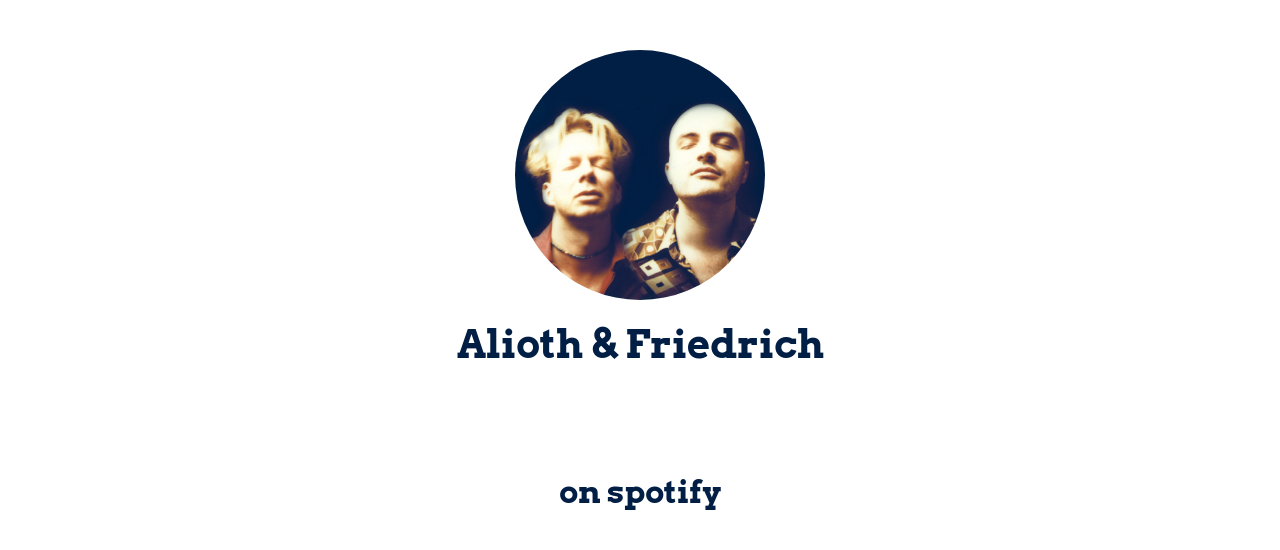

--- FILE ---
content_type: text/html; charset=UTF-8
request_url: https://aliothfriedrich.com/welcome/
body_size: 5044
content:
<!DOCTYPE html>
<html lang="en" class="link-html" dir="ltr">
    <head>
        <title>alioth & friedich | producers and artists</title>
        <base href="https://www.clientlink.ch/">
        <meta charset="UTF-8">
        <meta name="viewport" content="width=device-width, initial-scale=1, shrink-to-fit=no" />

                                    <link rel="manifest" href="https://www.clientlink.ch/uploads/pwa/manifest.json" />
                <meta name="theme-color" content="#E40D7E"/>
            
			
			        
                    <meta name="description" content="alioth & friedich is a producer team from Switzerland. As artists, they released their first album in 2002" />
        
        
        <!-- Open graph / Twitter markup -->
<meta property="og:type" content="website" />
<meta property="og:url" content="https://aliothfriedrich.com/" />
<meta property="og:title" content="alioth & friedich | producers and artists" />
<meta property="og:description" content="alioth & friedich is a producer team from Switzerland. As artists, they released their first album in 2002" />
<meta property="og:image" content="https://s3.clientlink.ch/uploads/block_images/6f8cf4fcf1dfc1c53b41f0a3fcf2eb67.png" />
<meta property="og:site_name" content="clientlink" />
<meta name="twitter:card" content="summary_large_image" />
<meta name="twitter:url" content="https://aliothfriedrich.com/" />
<meta name="twitter:title" content="alioth & friedich | producers and artists" />
<meta name="twitter:description" content="alioth & friedich is a producer team from Switzerland. As artists, they released their first album in 2002" />
<meta name="twitter:image" content="https://s3.clientlink.ch/uploads/block_images/6f8cf4fcf1dfc1c53b41f0a3fcf2eb67.png" />

                    <link rel="canonical" href="https://aliothfriedrich.com/" />
        
        
                    <link href="https://s3.clientlink.ch/uploads/favicons/81fb92d84ad6839ddf1772dd89c28ed6.png" rel="icon" />
        
                <link href="https://www.clientlink.ch/themes/altum/assets/css/bootstrap.min.css?v=6300" id="css_theme_style" rel="stylesheet" media="screen,print">
                    <link href="https://www.clientlink.ch/themes/altum/assets/css/custom.min.css?v=6300" rel="stylesheet" media="screen,print">
                    <link href="https://www.clientlink.ch/themes/altum/assets/css/link-custom.min.css?v=6300" rel="stylesheet" media="screen,print">
                    <link href="https://www.clientlink.ch/themes/altum/assets/css/animate.min.css?v=6300" rel="stylesheet" media="screen,print">
        
					<link href="https://fonts.salenture.com/css?family=Arvo:700&display=swap" rel="stylesheet">
	        	        
	        <style>
	            html, body {
	                font-family: 'Arvo' , 'Helvetica Neue', Arial, sans-serif !important;
	                font-weight: 700 !important;
	                font-style: normal !important;
	            }
	        </style>
		        <style>
            html {
                font-size: 16px !important;
                            }
        </style>

        
        
        
                    <style>a, a:hover, a:visited {
	color: initial;
}
/*
a {
	opacity: 0.7 !important;
}
*/
a:hover {
	text-decoration: none;
	/* opacity: 1 !important; */
}
.btn-primary:hover {
	box-shadow: none;
}
.flipdown {
    width: auto;
}
.brandingplate {
    color: #000 !important;
    font-size: 12px;
    border: 1px solid #000 !important;
    padding: 5px 10px 5px 10px;
    background-color: #fff !important;
    border-radius: 10px;
}
.card-header.link-btn-round {
   border-radius: 50px !important;
}
.btn:focus, .btn.focus {
    box-shadow: none;
}
.tooltip {
    font-size: 12px !important;
}
/*
.card.faq {
    opacity: 0.7;
}
.card.faq:hover {
    opacity: 1;
}
*/</style>
        
        
        
            </head>

            

    
    
            
            
    
<body class=" link-body " style="background: #FFFFFF;background-attachment: scroll;">


<div id="backdrop" class="link-body-backdrop" style=""></div>

<div class="container animate__animated animate__fadeIn ">
    
<div id="top_left_floating" style="position: fixed; left: 1rem; top: 1rem; z-index: 1;">
	
	</div>

    

    <div class="row d-flex justify-content-center text-center">
        <div class="col-md-8 link-content">

            
            <main id="links" class="my-2">
                <div class="row">
                    
                                            
                        
                            
                            
<div id="biolink_block_id_114" data-biolink-block-id="114" data-biolink-block-type="avatar" class="col-12 my-2">
    <div class="d-flex flex-column align-items-center">
        
            <img src="https://s3.clientlink.ch/uploads/avatars/3b7c6fb14be7297e90406d79f44a8270.png" class="link-image link-avatar-round " style="width: 250px; height: auto; border-width: 0px; border-color: #000; border-style: solid; object-fit: ; " alt="" loading="lazy" data-border-width data-border-avatar-radius data-border-style data-border-color data-border-shadow data-avatar />

            </div>
</div>

                        
                            
                            
<div id="biolink_block_id_116" data-biolink-block-id="116" data-biolink-block-type="heading" class="col-12 my-2">
    <h1 class="h1 m-0 text-break" style="color: #001E44; text-align: center;" data-text data-text-color data-text-alignment>
            Alioth & Friedrich        </h1>
</div>


                        
                            
                            
<div id="biolink_block_id_282" data-biolink-block-id="282" data-biolink-block-type="divider" class="col-12 mt-4 mb-4">
    <div class="d-flex justify-content-center align-items-center">
        <hr class="w-100" style="border-color: white;" />

        <span class="mx-4">
            <i class="fa fa-infinity fa-fw" style="color: white;"></i>
        </span>

        <hr class="w-100" style="border-color: white;" />
    </div>
</div>

                        
                            
                            
<div id="biolink_block_id_280" data-biolink-block-id="280" data-biolink-block-type="heading" class="col-12 my-2">
    <h2 class="h2 m-0 text-break" style="color: #001E44; text-align: center;" data-text data-text-color data-text-alignment>
            on spotify        </h2>
</div>


                        
                            
                            
    <div id="biolink_block_id_14" data-biolink-block-id="14" data-biolink-block-type="spotify" class="col-12 my-2">
        <div class="link-iframe-round" style="height: 380px;">
            <iframe  scrolling="no" frameborder="no" src="https://open.spotify.com/embed/album/0Lu6FJcVQC4ynV21RfUREF?si=tqtWUOuBRYewZREh_xuxrQ" width="100%" height="380" allow="autoplay; clipboard-write; encrypted-media; fullscreen; picture-in-picture" loading="lazy"></iframe>
        </div>
    </div>



                        
                            
                            
    <div id="biolink_block_id_15" data-biolink-block-id="15" data-biolink-block-type="spotify" class="col-12 my-2">
        <div class="link-iframe-round" style="height: 380px;">
            <iframe  scrolling="no" frameborder="no" src="https://open.spotify.com/embed/album/7ke7mJkWH7fkURDPakrNsq?si=9qfdDwegSTupS4lsVM4r3g" width="100%" height="380" allow="autoplay; clipboard-write; encrypted-media; fullscreen; picture-in-picture" loading="lazy"></iframe>
        </div>
    </div>



                        
                            
                            
<div id="biolink_block_id_283" data-biolink-block-id="283" data-biolink-block-type="divider" class="col-12 mt-4 mb-4">
    <div class="d-flex justify-content-center align-items-center">
        <hr class="w-100" style="border-color: white;" />

        <span class="mx-4">
            <i class="fa fa-infinity fa-fw" style="color: white;"></i>
        </span>

        <hr class="w-100" style="border-color: white;" />
    </div>
</div>

                        
                            
                            
<div id="biolink_block_id_281" data-biolink-block-id="281" data-biolink-block-type="heading" class="col-12 my-2">
    <h2 class="h2 m-0 text-break" style="color: #001E44; text-align: center;" data-text data-text-color data-text-alignment>
            on apple music        </h2>
</div>


                        
                            
                            
<div id="biolink_block_id_22" data-biolink-block-id="22" data-biolink-block-type="applemusic" class="col-12 my-2">
    <iframe class="embed-responsive-item" scrolling="no" frameborder="no" style="height: auto;width:100%;overflow:hidden;background:transparent;" src="https://embed.music.apple.com/de/album/chillout-02-nature-artifice/80843163" allow="accelerometer; autoplay; clipboard-write; encrypted-media; gyroscope; picture-in-picture; web-share" allowfullscreen="allowfullscreen"></iframe>
</div>

                        
                            
                            
<div id="biolink_block_id_23" data-biolink-block-id="23" data-biolink-block-type="applemusic" class="col-12 my-2">
    <iframe class="embed-responsive-item" scrolling="no" frameborder="no" style="height: auto;width:100%;overflow:hidden;background:transparent;" src="https://embed.music.apple.com/de/album/distance-difference/76809402" allow="accelerometer; autoplay; clipboard-write; encrypted-media; gyroscope; picture-in-picture; web-share" allowfullscreen="allowfullscreen"></iframe>
</div>

                        
                            
                            
<div id="biolink_block_id_24" data-biolink-block-id="24" data-biolink-block-type="applemusic" class="col-12 my-2">
    <iframe class="embed-responsive-item" scrolling="no" frameborder="no" style="height: auto;width:100%;overflow:hidden;background:transparent;" src="https://embed.music.apple.com/de/album/liquid-crystal-life-ep/76928664" allow="accelerometer; autoplay; clipboard-write; encrypted-media; gyroscope; picture-in-picture; web-share" allowfullscreen="allowfullscreen"></iframe>
</div>

                        
                            
                            

<div id="biolink_block_id_115" data-biolink-block-id="115" data-biolink-block-type="socials" class="col-12 my-2">
    <div class="d-flex flex-wrap justify-content-center">
                                        	                <div class="my-2 mx-2 p-2 link-socials-button-wrapper link-btn-rounded" style="background: #FFFFFF00" data-toggle="tooltip" title="Email" data-border-radius data-background-color>
                		        	<a href="#leformx-15" target="_blank" rel="noreferrer" class="link-hover-animation-smooth">
		                                <i class="fas fa-envelope fa-2x fa-fw" style="color: #001E44" data-color></i>
                    </a>
                </div>
                                                                                                                                                                                                            	                <div class="my-2 mx-2 p-2 link-socials-button-wrapper link-btn-rounded" style="background: #FFFFFF00" data-toggle="tooltip" title="YouTube Channel" data-border-radius data-background-color>
                		        	<a href="https://youtube.com/UC8x5eTLNFK6P3edwUf2IvBw" target="_blank" rel="noreferrer" class="link-hover-animation-smooth">
		                                <i class="fab fa-youtube fa-2x fa-fw" style="color: #001E44" data-color></i>
                    </a>
                </div>
                                                                                    	                <div class="my-2 mx-2 p-2 link-socials-button-wrapper link-btn-rounded" style="background: #FFFFFF00" data-toggle="tooltip" title="Spotify" data-border-radius data-background-color>
                		        	<a href="https://open.spotify.com/1xawA72NP7aArRAome25zr" target="_blank" rel="noreferrer" class="link-hover-animation-smooth">
		                                <i class="fab fa-spotify fa-2x fa-fw" style="color: #001E44" data-color></i>
                    </a>
                </div>
                                                                                    	                <div class="my-2 mx-2 p-2 link-socials-button-wrapper link-btn-rounded" style="background: #FFFFFF00" data-toggle="tooltip" title="Itunes" data-border-radius data-background-color>
                		        	<a href="https://itunes.apple.com/artist/alioth-friedrich/76809100" target="_blank" rel="noreferrer" class="link-hover-animation-smooth">
		                                <i class="fab fa-itunes fa-2x fa-fw" style="color: #001E44" data-color></i>
                    </a>
                </div>
                                            	                <div class="my-2 mx-2 p-2 link-socials-button-wrapper link-btn-rounded" style="background: #FFFFFF00" data-toggle="tooltip" title="Last.fm" data-border-radius data-background-color>
                		        	<a href="https://www.last.fm/music/Alioth+Friedrich" target="_blank" rel="noreferrer" class="link-hover-animation-smooth">
		                                <i class="fab fa-lastfm fa-2x fa-fw" style="color: #001E44" data-color></i>
                    </a>
                </div>
                                            </div>
</div>


                                                            </div>
            </main>

            
            <footer id="footer" class="link-footer">
                
                <div id="branding" class="link-footer-branding">
                                            
                            
                            <a class="btn link-btn link-hover-animation animate__animated animate__repeat-1 animate__false animate__delay-2s brandingplate" href="https://www.clientlink.ch" target="_blank" data-toggle="tooltip" title="" data-original-title="Create Webpages, Short-URLs, QR Codes, Downloads, Events, Vcards, AI generated texts and images, Email Signatures online">Made with clientlink</a>                                                            </div>
            </footer>

        </div>
    </div>
</div>


</body>



    
<input type="hidden" name="global_site_url" value="https://www.clientlink.ch/" />
<input type="hidden" name="global_url" value="https://www.clientlink.ch/" />
<input type="hidden" name="global_token" value="125ab5147510fd078edf36acd5c71644e264763da30776d0ed458fd499511e00" />
<input type="hidden" name="global_number_decimal_point" value="." />
<input type="hidden" name="global_number_thousands_separator" value="," />

<script>
    'use strict';
    
    /* Some global variables */
    window.altum = {};
    let global_token = document.querySelector('input[name="global_token"]').value;
    let site_url = document.querySelector('input[name="global_site_url"]').value;
    let url = document.querySelector('input[name="global_url"]').value;
    let decimal_point = document.querySelector('[name="global_number_decimal_point"]').value;
    let thousands_separator = document.querySelector('[name="global_number_thousands_separator"]').value;
</script>

            <script src="https://www.clientlink.ch/themes/altum/assets/js/libraries/jquery.min.js?v=6300"></script>
            <script src="https://www.clientlink.ch/themes/altum/assets/js/libraries/popper.min.js?v=6300"></script>
            <script src="https://www.clientlink.ch/themes/altum/assets/js/libraries/bootstrap.min.js?v=6300"></script>
            <script src="https://www.clientlink.ch/themes/altum/assets/js/custom.min.js?v=6300"></script>
    
            <script src="https://www.clientlink.ch/themes/altum/assets/js/libraries/fontawesome.min.js?v=6300" defer></script>
            <script src="https://www.clientlink.ch/themes/altum/assets/js/libraries/fontawesome-solid.min.js?v=6300" defer></script>
            <script src="https://www.clientlink.ch/themes/altum/assets/js/libraries/fontawesome-brands.min.js?v=6300" defer></script>
    
		<script id="leform-remote" src="https://app.web-forms.ch/js/forms/" data-handler="https://app.web-forms.ch/submit/"></script>
		
    <script>
    'use strict';

    /* Background backdrop fix on modal */
    let backdrop_filter = null;
    $('.modal').on('show.bs.modal', function () {
        backdrop_filter = document.querySelector('body').style.backdropFilter;
        document.querySelector('body').style.backdropFilter = '';
    });

    $('.modal').on('hide.bs.modal', function () {
        document.querySelector('body').style.backdropFilter = backdrop_filter;
    });

    /* Internal tracking for biolink page blocks */
    document.querySelectorAll('a[data-track-biolink-block-id]').forEach(element => {
        element.addEventListener('click', event => {
            let biolink_block_id = event.currentTarget.getAttribute('data-track-biolink-block-id');
            navigator.sendBeacon(`${site_url}l/link?biolink_block_id=${biolink_block_id}&no_redirect`);
        });
    });

    /* Fix CSS when using scroll for background attachment on long content */
    if(document.body.offsetHeight > window.innerHeight) {
        let background_attachment = document.querySelector('body').style.backgroundAttachment;
        if(background_attachment == 'scroll') {
            document.documentElement.style.height = 'auto';
        }
    }
</script>


    <script src="https://www.clientlink.ch/themes/altum/assets/js/libraries/cookieconsent.js?v=6300"></script>
    <link href="https://www.clientlink.ch/themes/altum/assets/css/libraries/cookieconsent.css?v=6300" rel="stylesheet" media="screen">
    <style>
        :root {
            --cc-font-family: inherit;
            --cc-bg: hsla(0, 0%, 100%, 90%);
            --cc-separator-border-color: transparent;

            --cc-modal-border-radius: var(--border-radius);
            --cc-btn-border-radius: var(--border-radius);

            --cc-primary-color:var(--gray-700);
            --cc-secondary-color:var(--gray-600);

            --cc-btn-primary-color: var(--white);
            --cc-btn-primary-bg: var(--primary);
            --cc-btn-primary-hover-bg: var(--primary-600);
            --cc-btn-primary-color-bg: var(--white);
            --cc-btn-primary-hover-color: var(--white);

            --cc-btn-secondary-bg:var(--gray-300);
            --cc-btn-secondary-hover-bg:var(--gray-400);

            --cc-btn-secondary-hover-color: var(--black);
            --cc-btn-secondary-hover-border-color: var(--cc-btn-secondary-hover-bg);
        }

        .cc--darkmode {
            --cc-bg: hsla(0, 0%, 0%, 90%);
            --cc-separator-border-color: transparent;
        }
    </style>

    <script>
        window.addEventListener('load', () => {
            let language_code = document.documentElement.getAttribute('lang');
            let language_direction = document.documentElement.getAttribute('dir');
            let translations = {};

            translations[language_code] = {
                consentModal: {
                    title: "We use cookies",
                    description: "This website uses essential cookies to ensure its proper operation and different types of non essential cookies. The latter will be set only after consent per type. <button type=\"button\" data-cc=\"c-settings\" class=\"cc-link\">Let me choose<\/button>",
                    acceptAllBtn: "Accept all",
                    showPreferencesBtn: "Customize",
                },

                preferencesModal: {
                    title: "Cookie preferences",
                    acceptAllBtn: "Accept all",
                    acceptNecessaryBtn: "Reject all",
                    savePreferencesBtn: "Save settings",
                    closeIconLabel: "Close",
                    sections: [
                        {
                            title: "Cookie usage",
                            description: "<a class=\"cc-link\" href=\"https:\/\/www.clientlink.ch\" target=\"_blank\">\u00abclientlink\u00bb<\/a>, the service used to maintain and host this website, uses cookies to ensure the basic functionalities of his website and to enhance your online experience. You can choose for each category to opt-in\/out whenever you want. For more details relative to cookies and other sensitive data, please read the full <a href=\"https:\/\/www.salenture.com\/privacy\" class=\"cc-link\">privacy policy of \u00abclientlink\u00bb<\/a>."                        },
                        {
                            title: "Strictly necessary cookies",
                            description: "These cookies are essential for the proper functioning of my website. Without these cookies, the website would not work properly.",
                            linkedCategory: 'necessary',
                            cookieTable: {
					            // caption: 'List of cookies',
					            headers: {
					                name: 'Name',
					                domain: 'Domain',
					                description: 'Description',
					                duration: 'Duration'
					            },
					             body: [
		                            {
		                            	name: 'PHPSESSID',
		                            	domain: 'aliothfriedrich.com',
		                            	description: 'Session cookie to provide cross-page functions, e.g. login state.',
		                            	duration: 'Session'
		                        	},
		                            {
		                            	name: 'cc_cookie',
		                            	domain: 'aliothfriedrich.com',
		                            	description: 'Stores cookie permissions and settings.',
		                            	duration: '6 months'
		                            },
		                            {
		                            	name: 'cookie_consent_logged',
		                            	domain: 'aliothfriedrich.com',
		                            	description: 'Logs cookie consent.',
		                            	duration: '6 months'
		                            },
		                            {
		                            	name: 'spotlight_has_results',
		                            	domain: 'aliothfriedrich.com',
		                            	description: 'Site search.',
		                            	duration: '90 days'
		                            },
		                            		                            {
		                            	name: 'link_password_*',
		                            	domain: 'aliothfriedrich.com',
		                            	description: 'Access to password-protected links.',
		                            	duration: '30 days'
		                            },
		                            {
		                            	name: 'link_sensitive_content_*',
		                            	domain: 'aliothfriedrich.com',
		                            	description: 'Consent to access sensitive content.',
		                            	duration: '30 days'
		                            }
		                        ]
					        }
                        },
                                                
                                            ]
                }
            };

            CookieConsent.run({
            	mode: 'opt-in',
				autoShow: true,
            	disablePageInteraction: true,
                categories: {
                    necessary: {
                        enabled: true,
                        readOnly: true,
                    },
                    functional: {
                    	 enabled: false
                	},
                    analytics: {
                    	 enabled: false
                	},
                    targeting: {
                    	 enabled: false
                    },
                },

                language: {
                    rtl: language_direction == 'rtl' ? language_code : null,
                    default: language_code,
                    autoDetect: 'document',
                    translations
                },

                                onFirstConsent: () => {
                    const preferences = CookieConsent.getUserPreferences();

                    if(!get_cookie('cookie_consent_logged')) {
                        navigator.sendBeacon(`${url}cookie-consent`, JSON.stringify({global_token, level: preferences.acceptedCategories}));
                        set_cookie('cookie_consent_logged', '1', 182, "\/");
                    }
                },
                onChange: () => {
                    const preferences = CookieConsent.getUserPreferences();

                    navigator.sendBeacon(`${url}cookie-consent`, JSON.stringify({global_token, level: preferences.acceptedCategories}));
                    set_cookie('cookie_consent_logged', '1', 182, "\/");
                },
                
                guiOptions: {
                    consentModal: {
                        layout: "cloud",
                        position: "bottom center",
                        flipButtons: false
                    },
                    preferencesModal: {
                        layout: 'box',
                    }
                },
            });
        });
    </script>
    
    
    
    
</html>


--- FILE ---
content_type: text/javascript;charset=UTF-8
request_url: https://app.web-forms.ch/submit/?callback=jQuery371024136446878969142_1769903477725&action=leform-remote-init&form-ids=&hostname=aliothfriedrich.com&_=1769903477726
body_size: 4874
content:
jQuery371024136446878969142_1769903477725({"status":"OK","consts":{"ip":"18.118.34.67"},"resources":{"css":["https:\/\/app.web-forms.ch\/content\/plugins\/halfdata-green-forms\/css\/style.min.css?ver=1.54","https:\/\/app.web-forms.ch\/content\/plugins\/halfdata-green-forms\/css\/fontawesome-all.min.css?ver=1.54","https:\/\/app.web-forms.ch\/content\/plugins\/halfdata-green-forms\/css\/leform-if.min.css?ver=1.54","https:\/\/app.web-forms.ch\/content\/plugins\/halfdata-green-forms\/css\/airdatepicker.min.css?ver=1.54","https:\/\/app.web-forms.ch\/content\/plugins\/halfdata-green-forms\/css\/ion.rangeSlider.min.css?ver=1.54","https:\/\/app.web-forms.ch\/content\/plugins\/halfdata-green-forms\/css\/tooltipster.bundle.min.css?ver=1.54"],"js":["https:\/\/app.web-forms.ch\/content\/plugins\/halfdata-green-forms\/js\/signature_pad.min.js?ver=1.54","https:\/\/app.web-forms.ch\/content\/plugins\/halfdata-green-forms\/js\/airdatepicker.min.js?ver=1.54","https:\/\/app.web-forms.ch\/content\/plugins\/halfdata-green-forms\/js\/ion.rangeSlider.min.js?ver=1.54","https:\/\/app.web-forms.ch\/content\/plugins\/halfdata-green-forms\/js\/tooltipster.bundle.min.js?ver=1.54","https:\/\/app.web-forms.ch\/content\/plugins\/halfdata-green-forms\/js\/jsep.min.js?ver=1.54","https:\/\/app.web-forms.ch\/content\/plugins\/halfdata-green-forms\/js\/jquery.mask.min.js?ver=1.54","https:\/\/js.stripe.com\/v3\/"]},"plugins":["signature_pad","airdatepicker","ion.rangeSlider","tooltipster","jsep","jquery.mask"],"ga-tracking":"off","overlays":{"leform-4":["rgba(255, 255, 255, 0.9)","on","rgba(242, 152, 99, 0.6)","rgba(242, 152, 99, 0.8)","rgba(242, 152, 99, 1)"],"leform-5":["rgba(255, 255, 255, 0.9)","on","rgba(242, 152, 99, 0.6)","rgba(242, 152, 99, 0.8)","rgba(242, 152, 99, 1)"],"leform-6":["rgba(255, 255, 255, 0.9)","on","rgba(242, 152, 99, 0.6)","rgba(242, 152, 99, 0.8)","rgba(242, 152, 99, 1)"],"leform-7":["rgba(255, 255, 255, 0.9)","on","rgba(242, 152, 99, 0.6)","rgba(242, 152, 99, 0.8)","rgba(242, 152, 99, 1)"],"leform-8":["rgba(255, 255, 255, 0.9)","on","rgba(242, 152, 99, 0.6)","rgba(242, 152, 99, 0.8)","rgba(242, 152, 99, 1)"],"leform-9":["rgba(255, 255, 255, 0.9)","on","rgba(242, 152, 99, 0.6)","rgba(242, 152, 99, 0.8)","rgba(242, 152, 99, 1)"],"leform-10":["rgba(255, 255, 255, 0.9)","on","rgba(242, 152, 99, 0.6)","rgba(242, 152, 99, 0.8)","rgba(242, 152, 99, 1)"],"leform-11":["rgba(255, 255, 255, 0.9)","on","rgba(68, 68, 68, 0.6)","rgba(68, 68, 68, 0.8)","rgba(68, 68, 68, 1)"],"leform-13":["rgba(255, 255, 255, 0.9)","on","rgba(0, 0, 0, 0.6)","rgba(0, 0, 0, 0.8)","rgba(0, 0, 0, 1)"],"leform-14":["rgba(255, 255, 255, 0.9)","on","rgba(0, 0, 0, 0.6)","rgba(0, 0, 0, 0.8)","rgba(0, 0, 0, 1)"],"leform-15":["rgba(255, 255, 255, 0.9)","on","rgba(0, 0, 0, 0.6)","rgba(0, 0, 0, 0.8)","rgba(0, 0, 0, 1)"],"leform-16":["rgba(255, 255, 255, 0.9)","on","rgba(0, 131, 169, 0.6)","rgba(0, 131, 169, 0.8)","rgba(0, 131, 169, 1)"],"leform-17":["rgba(255, 255, 255, 0.9)","on","rgba(0, 0, 0, 0.6)","rgba(0, 0, 0, 0.8)","rgba(0, 0, 0, 1)"],"leform-18":["rgba(255, 255, 255, 0.9)","on","rgba(68, 68, 68, 0.6)","rgba(68, 68, 68, 0.8)","rgba(68, 68, 68, 1)"],"leform-19":["rgba(255, 255, 255, 0.9)","on","rgba(242, 152, 99, 0.6)","rgba(242, 152, 99, 0.8)","rgba(242, 152, 99, 1)"],"leform-20":["rgba(255, 255, 255, 0.9)","on","rgba(0, 0, 0, 0.6)","rgba(0, 0, 0, 0.8)","rgba(0, 0, 0, 1)"],"leform-21":["rgba(255, 255, 255, 0.9)","on","rgba(0, 0, 0, 0.6)","rgba(0, 0, 0, 0.8)","rgba(0, 0, 0, 1)"],"leform-22":["rgba(255, 255, 255, 0.9)","on","rgba(242, 152, 99, 0.6)","rgba(242, 152, 99, 0.8)","rgba(242, 152, 99, 1)"],"leform-24":["rgba(255, 255, 255, 0.9)","on","rgba(242, 152, 99, 0.6)","rgba(242, 152, 99, 0.8)","rgba(242, 152, 99, 1)"],"leform-25":["rgba(255, 255, 255, 0.9)","on","rgba(0, 0, 0, 0.6)","rgba(0, 0, 0, 0.8)","rgba(0, 0, 0, 1)"],"leform-26":["rgba(255, 255, 255, 0.7)","on","#ff5722","#ff9800","#ffc107"],"leform-27":["rgba(255, 255, 255, 0.9)","on","rgba(242, 152, 99, 0.6)","rgba(242, 152, 99, 0.8)","rgba(242, 152, 99, 1)"],"leform-28":["rgba(255, 255, 255, 0.9)","on","rgba(242, 152, 99, 0.6)","rgba(242, 152, 99, 0.8)","rgba(242, 152, 99, 1)"],"leform-30":["rgba(255, 255, 255, 0.9)","on","rgba(68, 68, 68, 0.6)","rgba(68, 68, 68, 0.8)","rgba(68, 68, 68, 1)"],"leform-31":["rgba(255, 255, 255, 0.9)","on","rgba(242, 152, 99, 0.6)","rgba(242, 152, 99, 0.8)","rgba(242, 152, 99, 1)"],"leform-32":["rgba(255, 255, 255, 0.9)","on","rgba(242, 152, 99, 0.6)","rgba(242, 152, 99, 0.8)","rgba(242, 152, 99, 1)"],"leform-34":["rgba(255, 255, 255, 0.9)","on","rgba(242, 152, 99, 0.6)","rgba(242, 152, 99, 0.8)","rgba(242, 152, 99, 1)"],"leform-35":["rgba(255, 255, 255, 0.9)","on","rgba(242, 152, 99, 0.6)","rgba(242, 152, 99, 0.8)","rgba(242, 152, 99, 1)"],"leform-36":["rgba(255, 255, 255, 0.9)","on","rgba(0, 0, 0, 0.6)","rgba(0, 0, 0, 0.8)","rgba(0, 0, 0, 1)"]},"inline-forms":[""]})